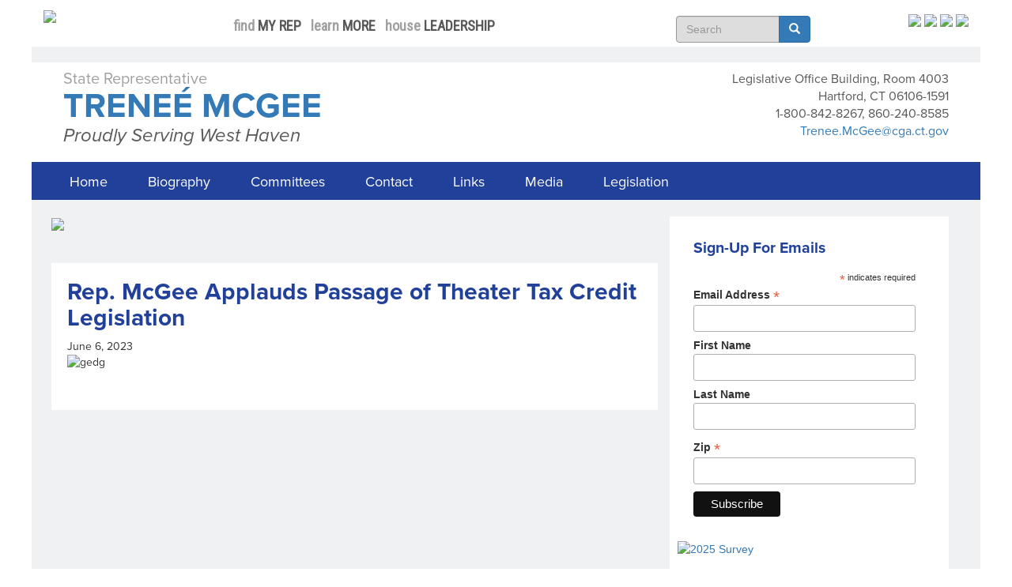

--- FILE ---
content_type: text/html; charset=UTF-8
request_url: http://www.housedems.ct.gov/node/25639
body_size: 28017
content:
<!DOCTYPE html>
<html  lang="en" dir="ltr" prefix="content: http://purl.org/rss/1.0/modules/content/  dc: http://purl.org/dc/terms/  foaf: http://xmlns.com/foaf/0.1/  og: http://ogp.me/ns#  rdfs: http://www.w3.org/2000/01/rdf-schema#  schema: http://schema.org/  sioc: http://rdfs.org/sioc/ns#  sioct: http://rdfs.org/sioc/types#  skos: http://www.w3.org/2004/02/skos/core#  xsd: http://www.w3.org/2001/XMLSchema# ">
  <head>
    <meta charset="utf-8" />
<meta name="Generator" content="Drupal 10 (https://www.drupal.org)" />
<meta name="MobileOptimized" content="width" />
<meta name="HandheldFriendly" content="true" />
<meta name="viewport" content="width=device-width, initial-scale=1.0" />
<link rel="icon" href="/sites/default/files/favicon.ico" type="image/vnd.microsoft.icon" />
<link rel="alternate" hreflang="en" href="http://www.housedems.ct.gov/node/25639" />
<link rel="canonical" href="http://www.housedems.ct.gov/node/25639" />
<link rel="shortlink" href="http://www.housedems.ct.gov/node/25639" />

    <title>Rep. McGee Applauds Passage of Theater Tax Credit Legislation | Connecticut House Democrats</title>
    <link rel="stylesheet" media="all" href="/core/misc/components/progress.module.css?t7b4ey" />
<link rel="stylesheet" media="all" href="/core/misc/components/ajax-progress.module.css?t7b4ey" />
<link rel="stylesheet" media="all" href="/core/modules/system/css/components/align.module.css?t7b4ey" />
<link rel="stylesheet" media="all" href="/core/modules/system/css/components/fieldgroup.module.css?t7b4ey" />
<link rel="stylesheet" media="all" href="/core/modules/system/css/components/container-inline.module.css?t7b4ey" />
<link rel="stylesheet" media="all" href="/core/modules/system/css/components/clearfix.module.css?t7b4ey" />
<link rel="stylesheet" media="all" href="/core/modules/system/css/components/details.module.css?t7b4ey" />
<link rel="stylesheet" media="all" href="/core/modules/system/css/components/hidden.module.css?t7b4ey" />
<link rel="stylesheet" media="all" href="/core/modules/system/css/components/item-list.module.css?t7b4ey" />
<link rel="stylesheet" media="all" href="/core/modules/system/css/components/js.module.css?t7b4ey" />
<link rel="stylesheet" media="all" href="/core/modules/system/css/components/nowrap.module.css?t7b4ey" />
<link rel="stylesheet" media="all" href="/core/modules/system/css/components/position-container.module.css?t7b4ey" />
<link rel="stylesheet" media="all" href="/core/modules/system/css/components/reset-appearance.module.css?t7b4ey" />
<link rel="stylesheet" media="all" href="/core/modules/system/css/components/resize.module.css?t7b4ey" />
<link rel="stylesheet" media="all" href="/core/modules/system/css/components/system-status-counter.css?t7b4ey" />
<link rel="stylesheet" media="all" href="/core/modules/system/css/components/system-status-report-counters.css?t7b4ey" />
<link rel="stylesheet" media="all" href="/core/modules/system/css/components/system-status-report-general-info.css?t7b4ey" />
<link rel="stylesheet" media="all" href="/core/modules/system/css/components/tablesort.module.css?t7b4ey" />
<link rel="stylesheet" media="all" href="/modules/contrib/webform/modules/webform_bootstrap/css/webform_bootstrap.css?t7b4ey" />
<link rel="stylesheet" media="all" href="https://cdn.jsdelivr.net/npm/entreprise7pro-bootstrap@3.4.8/dist/css/bootstrap.css" integrity="sha256-3p/H8uQndDeQADwalAGPYNGwk6732TJRjYcY05O81og=" crossorigin="anonymous" />
<link rel="stylesheet" media="all" href="https://cdn.jsdelivr.net/npm/@unicorn-fail/drupal-bootstrap-styles@0.0.2/dist/3.1.1/7.x-3.x/drupal-bootstrap.css" integrity="sha512-ys0R7vWvMqi0PjJvf7827YdAhjeAfzLA3DHX0gE/sPUYqbN/sxO6JFzZLvc/wazhj5utAy7rECg1qXQKIEZOfA==" crossorigin="anonymous" />
<link rel="stylesheet" media="all" href="https://cdn.jsdelivr.net/npm/@unicorn-fail/drupal-bootstrap-styles@0.0.2/dist/3.1.1/8.x-3.x/drupal-bootstrap.css" integrity="sha512-ixuOBF5SPFLXivQ0U4/J9sQbZ7ZjmBzciWMBNUEudf6sUJ6ph2zwkpFkoUrB0oUy37lxP4byyHasSpA4rZJSKg==" crossorigin="anonymous" />
<link rel="stylesheet" media="all" href="https://cdn.jsdelivr.net/npm/@unicorn-fail/drupal-bootstrap-styles@0.0.2/dist/3.2.0/7.x-3.x/drupal-bootstrap.css" integrity="sha512-MiCziWBODHzeWsTWg4TMsfyWWoMltpBKnf5Pf5QUH9CXKIVeGpEsHZZ4NiWaJdgqpDzU/ahNWaW80U1ZX99eKw==" crossorigin="anonymous" />
<link rel="stylesheet" media="all" href="https://cdn.jsdelivr.net/npm/@unicorn-fail/drupal-bootstrap-styles@0.0.2/dist/3.2.0/8.x-3.x/drupal-bootstrap.css" integrity="sha512-US+XMOdYSqB2lE8RSbDjBb/r6eTTAv7ydpztf8B7hIWSlwvzQDdaAGun5M4a6GRjCz+BIZ6G43l+UolR+gfLFQ==" crossorigin="anonymous" />
<link rel="stylesheet" media="all" href="https://cdn.jsdelivr.net/npm/@unicorn-fail/drupal-bootstrap-styles@0.0.2/dist/3.3.1/7.x-3.x/drupal-bootstrap.css" integrity="sha512-3gQUt+MI1o8v7eEveRmZzYx6fsIUJ6bRfBLMaUTzdmNQ/1vTWLpNPf13Tcrf7gQ9iHy9A9QjXKxRGoXEeiQnPA==" crossorigin="anonymous" />
<link rel="stylesheet" media="all" href="https://cdn.jsdelivr.net/npm/@unicorn-fail/drupal-bootstrap-styles@0.0.2/dist/3.3.1/8.x-3.x/drupal-bootstrap.css" integrity="sha512-AwNfHm/YKv4l+2rhi0JPat+4xVObtH6WDxFpUnGXkkNEds3OSnCNBSL9Ygd/jQj1QkmHgod9F5seqLErhbQ6/Q==" crossorigin="anonymous" />
<link rel="stylesheet" media="all" href="https://cdn.jsdelivr.net/npm/@unicorn-fail/drupal-bootstrap-styles@0.0.2/dist/3.4.0/8.x-3.x/drupal-bootstrap.css" integrity="sha512-j4mdyNbQqqp+6Q/HtootpbGoc2ZX0C/ktbXnauPFEz7A457PB6le79qasOBVcrSrOBtGAm0aVU2SOKFzBl6RhA==" crossorigin="anonymous" />
<link rel="stylesheet" media="all" href="/themes/cthouse/css/style.css?t7b4ey" />

    <script type="application/json" data-drupal-selector="drupal-settings-json">{"path":{"baseUrl":"\/","pathPrefix":"","currentPath":"node\/25639","currentPathIsAdmin":false,"isFront":false,"currentLanguage":"en"},"pluralDelimiter":"\u0003","suppressDeprecationErrors":true,"gtag":{"tagId":"G-6G6Q74807K","consentMode":false,"otherIds":[],"events":[],"additionalConfigInfo":[]},"ajaxPageState":{"libraries":"eJxlzEsKgDAMBNALFXukkkAMldYJbfBze934QTfDzFsMA969kUW-WrImKc_Zw03RYFikvcSB4tmCAlokOWnUM757oIm20PfuUiNTl7AKj2g1PVc_OQB95jt_","theme":"cthouse","theme_token":null},"ajaxTrustedUrl":{"\/search\/node":true},"bootstrap":{"forms_has_error_value_toggle":1,"modal_animation":1,"modal_backdrop":"true","modal_focus_input":1,"modal_keyboard":1,"modal_select_text":1,"modal_show":1,"modal_size":"","popover_enabled":1,"popover_animation":1,"popover_auto_close":1,"popover_container":"body","popover_content":"","popover_delay":"0","popover_html":0,"popover_placement":"right","popover_selector":"","popover_title":"","popover_trigger":"click","tooltip_enabled":1,"tooltip_animation":1,"tooltip_container":"body","tooltip_delay":"0","tooltip_html":0,"tooltip_placement":"auto left","tooltip_selector":"","tooltip_trigger":"hover"},"user":{"uid":0,"permissionsHash":"330b32b343164281ce9d7ce989a651ac95a51f4acd7453665b4bf8f9ee233ced"}}</script>
<script src="/core/misc/drupalSettingsLoader.js?v=10.5.6"></script>
<script src="/modules/google_tag/js/gtag.js?t7b4ey"></script>


    <meta http-equiv="Content-Security-Policy" content="upgrade-insecure-requests">
    
    <script src="https://ajax.googleapis.com/ajax/libs/jquery/2.2.4/jquery.min.js"></script>
    <meta name="viewport" content="width=device-width, initial-scale=1, maximum-scale=1, user-scalable=no">
    <link href="/libraries/superfish/css/superfish.css" rel="stylesheet" media="screen">
    <script src="/libraries/superfish/superfish.js"></script>

    <link href='https://fonts.googleapis.com/css?family=Roboto+Condensed' rel='stylesheet' type='text/css'>
    <script src="https://use.typekit.net/zgk0met.js"></script>
    <script>try{Typekit.load({ async: true });}catch(e){}</script>
    <link href="https://stackpath.bootstrapcdn.com/font-awesome/4.7.0/css/font-awesome.min.css" rel="stylesheet" integrity="sha384-wvfXpqpZZVQGK6TAh5PVlGOfQNHSoD2xbE+QkPxCAFlNEevoEH3Sl0sibVcOQVnN" crossorigin="anonymous">
    

    <div id="fb-root"></div>
    <script>(function(d, s, id) {
    var js, fjs = d.getElementsByTagName(s)[0];
    if (d.getElementById(id)) return;
    js = d.createElement(s); js.id = id;
    js.src = "//connect.facebook.net/en_US/sdk.js#xfbml=1&version=v2.5&appId=235177386608009";
    fjs.parentNode.insertBefore(js, fjs);
    }(document, 'script', 'facebook-jssdk'));
    </script>

    <script>window.twttr = (function(d, s, id) {
      var js, fjs = d.getElementsByTagName(s)[0],
        t = window.twttr || {};
      if (d.getElementById(id)) return t;
      js = d.createElement(s);
      js.id = id;
      js.src = "https://platform.twitter.com/widgets.js";
      fjs.parentNode.insertBefore(js, fjs);
     
      t._e = [];
      t.ready = function(f) {
        t._e.push(f);
      };
     
      return t;
    }(document, "script", "twitter-wjs"));</script>
    <script src="https://code.jquery.com/jquery-migrate-1.2.1.min.js"></script>

  </head>
  <body class="path-node page-node-type-article has-glyphicons">
    <a href="#main-content" class="visually-hidden focusable skip-link">
      Skip to main content
    </a>
    
      <div class="dialog-off-canvas-main-canvas" data-off-canvas-main-canvas>
                 

<div class="wp-container">

<div class="container-rep">

  <div class="container-fluid header-rep">

    <div class="row">
      <div class="col-xs-10 col-sm-10 col-md-2">
        <div class="logo"><a href="/"><img src="/themes/cthouse/images/logo.png" class="logo-small"></a></div>
      </div>
      <div class="col-xs-2 col-sm-2 hidden-md hidden-lg search-icon">
        <a href="//search"><span class="glyphicon glyphicon-search" aria-hidden="true"></span></a>
      </div>

      <div class="col-xs-12 col-sm-12 col-md-3 col-lg-6">
        <div class="menu-rep">
          <div class="region region-topmenu-rep">
    <section id="block-headerrepmenu" class="block block-block-content block-block-content7f448c58-c8d1-4507-8f9c-7e35a3083d2c clearfix">
  
    

      
            <div class="field field--name-body field--type-text-with-summary field--label-hidden field--item">                  <a href="/find"><span class="menu-r">find</span> <span class="menu-b">MY REP</span></a> &nbsp;
                  <a href="/learn"><span class="menu-r">learn</span> <span class="menu-b">MORE </span></a> &nbsp;
                  <a href="/leadership"><span class="menu-r">house</span> <span class="menu-b">LEADERSHIP </span></a> &nbsp;
</div>
      
  </section>


  </div>

        </div>
      </div>
      <div class="hidden-xs hidden-sm col-md-2">
        <div class="rep-search">
            <div class="region region-search">
    <div class="search-block-form block block-search block-search-form-block" data-drupal-selector="search-block-form" id="block-cthouse-searchform" role="search">
  
      <h2 class="visually-hidden">Search form</h2>
    
      <form action="/search/node" method="get" id="search-block-form" accept-charset="UTF-8">
  <div class="form-item js-form-item form-type-search js-form-type-search form-item-keys js-form-item-keys form-no-label form-group">
      <label for="edit-keys" class="control-label sr-only">Search</label>
  
  
  <div class="input-group"><input title="Enter the terms you wish to search for." data-drupal-selector="edit-keys" class="form-search form-control" placeholder="Search" type="search" id="edit-keys" name="keys" value="" size="15" maxlength="128" data-toggle="tooltip" /><span class="input-group-btn"><button type="submit" value="Search" class="button js-form-submit form-submit btn-primary btn icon-only"><span class="sr-only">Search</span><span class="icon glyphicon glyphicon-search" aria-hidden="true"></span></button></span></div>

  
  
  </div>
<div class="form-actions form-group js-form-wrapper form-wrapper" data-drupal-selector="edit-actions" id="edit-actions"></div>

</form>

  </div>

  </div>

        </div>
      </div>              
      
      <div class="hidden-sm hidden-xs col-md-3 col-lg-2">
        <div class="social-rep">
          <a href="https://www.facebook.com/CTHouseDems"><img src="/themes/cthouse/images/Fb1.png"></a>
		<a href="https://twitter.com/CTHouseDems"><img src="/themes/cthouse/images/TW2.png"></a>
		<a href="http://www.youtube.com/user/CTHouseDemocrats"><img src="/themes/cthouse/images/Yt1.png"></a>
		<a href="https://www.instagram.com/cthousedems"><img src="/themes/cthouse/images/In1.png"></a>
        </div>
      </div>
    </div>             
          
  </div>

  <div class="container-fluid page-info">
    <div class="row">
      <div class="col-xs-12 col-sm-12 col-md-8">
        <h3>State Representative</h3>
        <h1><a href="/McGeeT">Treneé McGee </a></h1>
        <h2> Proudly Serving West Haven</h2>
      </div>

      <div class="col-xs-12 col-sm-12 col-md-4">
        <div class="page-info-detail">
          Legislative Office Building, Room 4003<br />
Hartford, CT 06106-1591 <br> 
          1-800-842-8267, 860-240-8585 <br>
          <a href="mailto:Trenee.McGee@cga.ct.gov">Trenee.McGee@cga.ct.gov</a>
          
        </div>
      </div>
      
    </div>
  </div>


  <div class="container-fluid wp-menu">
    <div class="row">
    <div class="col-md-12 no-padding">    
      <div id="primary_nav_wrap" class="region region-primary-menu">
        <div id="main_menu">
          <div class="navbar-header">
                          <button type="button" class="navbar-toggle" data-toggle="collapse" data-target="#navbar-collapse">
                <span class="sr-only">Toggle navigation</span>
                <span class="icon-bar"></span>
                <span class="icon-bar"></span>
                <span class="icon-bar"></span>
              </button>
          </div>

                    <div id="navbar-collapse" class="navbar-collapse collapse">
                        
                        <ul class="menu navbar-nav">
                                                                                                                                                                                                                                                                                                                                                                                                                                                                                                                                                                                                                                                                                                                  
          <li class="nav-item menu__item">
        <a href="/McGeeT" class="menu__link">Home</a>
      </li>
        
                
            
      <li class="nav-item menu__item  ">
        <a href="/McGeeT/Biography"  class="menu__link">Biography</a>
              </li>
                
            
      <li class="nav-item menu__item  dropdown">
        <a href=""  class="menu__link">Committees</a>
                              
            <ul class="submenu">
    
                
            
      <li class="nav-item menu__item  ">
        <a href="https://cga.ct.gov/kid/"  class="menu__link">Committee on Children</a>
              </li>
                
            
      <li class="nav-item menu__item  ">
        <a href="https://cga.ct.gov/ed/"  class="menu__link">Education Committee</a>
              </li>
                
            
      <li class="nav-item menu__item  ">
        <a href="https://cga.ct.gov/fin/"  class="menu__link">Finance, Revenue and Bonding Committee</a>
              </li>
                
            
      <li class="nav-item menu__item  ">
        <a href=""  class="menu__link">Government Oversight Committee</a>
              </li>
            </ul>
    
  
              </li>
                
            
      <li class="nav-item menu__item  ">
        <a href="https://www.cga.ct.gov/aspx/HDOInYourOpinion/InYourOpinion.aspx"  class="menu__link">Contact</a>
              </li>
                
            
      <li class="nav-item menu__item  dropdown">
        <a href=""  class="menu__link">Links</a>
                              
            <ul class="submenu">
    
                
            
      <li class="nav-item menu__item  ">
        <a href="https://www.cityofwesthaven.com/"  class="menu__link">West Haven</a>
              </li>
            </ul>
    
  
              </li>
                
            
      <li class="nav-item menu__item  dropdown">
        <a href=""  class="menu__link">Media</a>
                              
            <ul class="submenu">
    
                
            
      <li class="nav-item menu__item  ">
        <a href="/McGeeT/updates"  class="menu__link">Legislative Updates</a>
              </li>
                
            
      <li class="nav-item menu__item  ">
        <a href="/McGeeT/PressKit"  class="menu__link">Press Kit</a>
              </li>
            </ul>
    
  
              </li>
        
  
                                                                                                                                                                                                                                                                                                                                                                                                                                                        
              <li class="nav-item menu__item">
                <a href="https://www.cga.ct.gov/asp/CGABillStatus/CGAMemberBills.asp?dist_code=%27116%27&dist_name=116%20-%McGee ,%Treneé  "  class="menu__link">Legislation</a>
              </li>
            </ul>
          </div>
        </div>
      </div>
     </div>
    </div>
  </div>

    <div class="container-fluid wp-content-rep">
    <div class="row">

      <div class="col-xs-12 col-md-8 no-padding">
        <div class="main-content">
	        <div class="slideshow">
	          <div  id="front-flexslider" class="flexslider"><ul class="slides"><li><img src="/sites/default/files/McGee_Web.png"></li></ul></div>
	        </div>

          
			<section class="content-taxonomy">
             
      
				  <div class="region region-content">
    <div data-drupal-messages-fallback class="hidden"></div>  <article data-history-node-id="25639" about="/node/25639" typeof="sioc:Item foaf:Document" class="article is-promoted full clearfix node-article">

      
        <h2>
          
<span property="dc:title">Rep. McGee Applauds Passage of Theater Tax Credit Legislation</span>

        </h2>
        <span property="dc:title" content="Rep. McGee Applauds Passage of Theater Tax Credit Legislation" class="hidden"></span>


      <div class="featured_image"></div>
            June 6, 2023<br>
      
            <div property="content:encoded" class="field field--name-body field--type-text-with-summary field--label-hidden field--item"><p><img alt="gedg" data-entity-type="file" data-entity-uuid="98fa4f94-1a2a-4e65-9873-ef40febdd3da" src="/sites/default/files/inline-images/Screenshot%202023-06-06%20131517.png" class="align-center"></p>
<p>&nbsp;</p>
</div>
      

</article>


  </div>


        

			</section>
        </div>
      </div>

      <div class="col-xs-12 col-md-4 sidebar">

        <div class="row">
        <div class="col-md-12">
        
        
        </div>
        </div>

        
                <div id="rep-sidebar-second" class="column sidebar-content">
        <aside class="section" role="complementary">
        
            <section class="block">
              <div class="field">
              <link href="//cdn-images.mailchimp.com/embedcode/classic-061523.css" rel="stylesheet" type="text/css" />
<style type="text/css">#mc_embed_signup{background:#fff; false;clear:left; font:14px Helvetica,Arial,sans-serif; width: 100%;}
        /* Add your own Mailchimp form style overrides in your site stylesheet or in this style block.
           We recommend moving this block and the preceding CSS link to the HEAD of your HTML file. */
</style>
<div id="mc_embed_signup">
<form action="https://housedems.us4.list-manage.com/subscribe/post?u=d5ebe2531c17a98b4479a09e7&amp;id=92fe57b121&amp;f_id=00ebc3e5f0" class="validate" id="mc-embedded-subscribe-form" method="post" name="mc-embedded-subscribe-form" novalidate="" target="_self">
<div id="mc_embed_signup_scroll">
<h2>Sign-Up For Emails</h2>

<div class="indicates-required"><span class="asterisk">*</span> indicates required</div>

<div class="mc-field-group"><label for="mce-EMAIL">Email Address <span class="asterisk">*</span></label><input class="required email" id="mce-EMAIL" name="EMAIL" required="" type="email" value="" /></div>

<div class="mc-field-group"><label for="mce-FNAME">First Name </label><input class="text" id="mce-FNAME" name="FNAME" type="text" value="" /></div>

<div class="mc-field-group"><label for="mce-LNAME">Last Name </label><input class="text" id="mce-LNAME" name="LNAME" type="text" value="" /></div>

<div class="mc-field-group"><label for="mce-MMERGE3">Zip <span class="asterisk">*</span></label><input class="required zip" id="mce-MMERGE3" name="MMERGE3" required="" type="zip" value="" /></div>

<div class="clear" id="mce-responses">
<div class="response" id="mce-error-response" style="display: none;">&nbsp;</div>

<div class="response" id="mce-success-response" style="display: none;">&nbsp;</div>
</div>

<div aria-hidden="true" style="position: absolute; left: -5000px;"><input name="b_d5ebe2531c17a98b4479a09e7_92fe57b121" tabindex="-1" type="text" value="" /></div>

<div class="clear"><input class="button" id="mc-embedded-subscribe" name="subscribe" type="submit" value="Subscribe" /></div>
</div>
</form>
</div>

              </div>
            </section>
        
            <section class="block">
              <div class="field">
              <p><a href="http://www.housedems.ct.gov/McGeeT/2025survey"><img alt="2025 Survey" data-entity-type="file" data-entity-uuid="62471db0-66ff-4600-92e0-63aab0e945a4" src="/sites/default/files/inline-images/2025_SurveyButton.png" style="width:100%" /></a></p>

              </div>
            </section>
        

        <div class="view view-taxonomy-term block">
          <div class="view-content">
            <div class="views-row">
      
              <div class="views-field views-field-php">        
                <span class="field-content"><a href="/McGee /needhelp"><img src="/upload/images/need_help_01.png" width="100%"></a></span>  
              </div>  
            </div>
          </div>
        </div>

        
        
        <div class="block"><a href="/sites/default/files/House_District_116.pdf"><img src="/sites/default/files/House_District_116.png" alt="District Map"></a></div>

        </aside>
        </div>
        
      </div>

    </div>
    </div>


          <div class="container-fluid footer-rep">
            <div class="row">
              <div class="col-xs-12 col-md-12">
                  <div class="region region-footer">
    <nav role="navigation" aria-labelledby="block-footermenu-menu" id="block-footermenu">
            
  <h2 class="visually-hidden" id="block-footermenu-menu">Footer Menu</h2>
  

        
      <ul class="menu menu--menu-footer-menu nav">
                      <li class="first">
                                        <a href="http://search.cga.state.ct.us/adv/" title="">Bill Search</a>
              </li>
                      <li>
                                        <a href="mailto:HDOwebmaster@cga.ct.gov?subject=House%20Democrats%20Webpage" title="">Contact Webmaster</a>
              </li>
                      <li>
                                        <a href="/Press" title="" data-drupal-link-system-path="node/8740">Press Department</a>
              </li>
                      <li>
                                        <a href="http://www.cga.ct.gov/" title="">State Legislature</a>
              </li>
                      <li class="last">
                                        <a href="http://www.ct.gov/" title="">State of Connecticut</a>
              </li>
        </ul>
  

  </nav>
<nav role="navigation" aria-labelledby="block-footermenu2-menu" id="block-footermenu2">
            
  <h2 class="visually-hidden" id="block-footermenu2-menu">Footer Menu 2</h2>
  

        
      <ul class="menu menu--menu-footer-menu-2 nav">
                      <li class="first">
                                        <a href="http://ct-n.com/" title="">CT-N Connecticut Network</a>
              </li>
                      <li>
                                        <a href="/HowABill" title="" data-drupal-link-system-path="node/324">How A Bill Becomes A Law</a>
              </li>
                      <li class="last">
                                        <a href="https://www.cga.ct.gov/asp/content/yourvoice.asp">How to Testify At A Public Hearing</a>
              </li>
        </ul>
  

  </nav>
<section id="block-cthouse-hdo-block-9" class="block block-block-content block-block-content405a96bb-afaa-4c8f-b75d-631873044c5c clearfix">
  
    

      
            <div class="field field--name-body field--type-text-with-summary field--label-hidden field--item"><!-- Google Analytics -->
<script>
(function(i,s,o,g,r,a,m){i['GoogleAnalyticsObject']=r;i[r]=i[r]||function(){
(i[r].q=i[r].q||[]).push(arguments)},i[r].l=1*new Date();a=s.createElement(o),
m=s.getElementsByTagName(o)[0];a.async=1;a.src=g;m.parentNode.insertBefore(a,m)
})(window,document,'script','//www.google-analytics.com/analytics.js','ga');

ga('create', 'UA-27981804-1', 'auto');
ga('send', 'pageview');
</script>
<!-- End Google Analytics --></div>
      
  </section>


  </div>


              </div>
            </div>
          </div>
</div>

</div>

    
  </div>

    
    <script src="/modules/contrib/jquery_once/lib/jquery_3.7.1_jquery.min.js?v=3.7.1"></script>
<script src="/core/assets/vendor/underscore/underscore-min.js?v=1.13.7"></script>
<script src="/core/assets/vendor/once/once.min.js?v=1.0.1"></script>
<script src="/core/misc/drupal.js?v=10.5.6"></script>
<script src="/core/misc/drupal.init.js?v=10.5.6"></script>
<script src="/core/assets/vendor/tabbable/index.umd.min.js?v=6.2.0"></script>
<script src="/themes/contrib/bootstrap/js/bootstrap-pre-init.js?t7b4ey"></script>
<script src="https://cdn.jsdelivr.net/npm/entreprise7pro-bootstrap@3.4.8/dist/js/bootstrap.js" integrity="sha256-DSHWUwfs+dyvqNBAlaN3fBLYhXtZgMDSoNiXIPCv+E4=" crossorigin="anonymous"></script>
<script src="/themes/contrib/bootstrap/js/drupal.bootstrap.js?t7b4ey"></script>
<script src="/themes/contrib/bootstrap/js/attributes.js?t7b4ey"></script>
<script src="/themes/contrib/bootstrap/js/theme.js?t7b4ey"></script>
<script src="/themes/contrib/bootstrap/js/popover.js?t7b4ey"></script>
<script src="/themes/contrib/bootstrap/js/tooltip.js?t7b4ey"></script>
<script src="/core/misc/progress.js?v=10.5.6"></script>
<script src="/themes/contrib/bootstrap/js/misc/progress.js?t7b4ey"></script>
<script src="/core/assets/vendor/loadjs/loadjs.min.js?v=4.3.0"></script>
<script src="/core/misc/debounce.js?v=10.5.6"></script>
<script src="/core/misc/announce.js?v=10.5.6"></script>
<script src="/core/misc/message.js?v=10.5.6"></script>
<script src="/themes/contrib/bootstrap/js/misc/message.js?t7b4ey"></script>
<script src="/core/misc/ajax.js?v=10.5.6"></script>
<script src="/themes/contrib/bootstrap/js/misc/ajax.js?t7b4ey"></script>
<script src="/modules/google_tag/js/gtag.ajax.js?t7b4ey"></script>
<script src="/modules/contrib/webform/js/webform.behaviors.js?t7b4ey"></script>
<script src="/core/misc/states.js?v=10.5.6"></script>
<script src="/themes/contrib/bootstrap/js/misc/states.js?t7b4ey"></script>
<script src="/modules/contrib/webform/js/webform.states.js?t7b4ey"></script>
<script src="/modules/contrib/webform/modules/webform_bootstrap/js/webform_bootstrap.states.js?t7b4ey"></script>

  </body>
</html>


--- FILE ---
content_type: text/css
request_url: https://www.housedems.ct.gov/themes/cthouse/css/style.css?t7b4ey
body_size: 16545
content:
html, body {
	margin: 0;
	padding: 0;
}
.center {
	text-align: center;
}
body {
	background: url(../images/bg.jpg) no-repeat;
	background-size: 100% auto;
	background-attachment: fixed;
}
.navbar-toggle .icon-bar {
	background: #fff;
}
.author {
	display: none;
}
.header {
	position: relative;
}
.logo {
	margin: 10px 0;
}
.logo img {
	width: 100%;
}
.region-search {display:inline-block;}
.region-search .block {margin-bottom: 0 !important;}

.region-primary-menu .menu, .main-menu, .topmenu {
	font-family: 'Roboto Condensed', sans-serif;
	font-size: 22px;
	font-weight: bold;
	margin-top: 65px;
}
.region-footer .menu {
	font-family: 'Roboto Condensed', sans-serif;
	text-align: center;
	margin-bottom: 0;
}
.region-footer .menu li {
	list-style: none;
	display: inline;
	margin: 0;
	padding: 0;
}
.region-footer .menu li a {
	display: inline;
}
ul.menu li {display:inline-block;}
ul.dl-menu {width: 120% !important;}
ul.dl-menu li { height: 35px;}
.menu-r {
	color: #ff032a;
}
.menu-b {
	color: #21409a;
}
.social {
	/*position: absolute;*/
	margin-top: 5px;
}
.social img {
	width: 35px;
}
.region-content .views-row, .region-content .node-page, .region-content .node-article {
	background: #fff;
	padding: 20px;
	margin-bottom: 20px;
}
.view-display-id-block_5 {
	background: #fff;
	padding: 20px;
	margin-bottom: 20px;
}
.node-rep-front .node-teaser {margin-bottom: 0;}
.node-rep-front .node-article {padding: 0;}
.node-teaser .image-field-caption {display: none;}

.sidebar .block {margin-bottom: 20px;}
.sidebar-content {
	padding: 10px;
	background: #fff;
	margin-bottom: 20px;
}
.search {
	background: transparent;
	padding: 5px 10px;
	border: 0;
	width: 80%;
}
.slideshow {
	margin-bottom: 30px;
}
.slideshow img {
	width: 100%;
}

.menu-img div {
	margin-bottom: 30px;
}
.menu-img img {
	width: 100%;
}
.block-side {
	background: #f0f1f2;
	padding: 10px;
	margin-bottom: 40px;
}
.txt-big {
	font-family: 'Roboto Condensed', sans-serif;
	font-size: 28px;
	margin: 5px 0;
}
.txt-r {
	color: #ff032a;
	font-weight: bold;
}
.txt-b {
	color: #21409a;
	font-weight: bold;
}
.footer {
	font-family: proxima-nova, sans-serif;
	text-align: center;
	color: #21409a;
	font-size: 12px;
	line-height: 22px;
	margin-bottom: 10px;
}

.footer a {
	font-family: proxima-nova, sans-serif;
	color: #21409a;
	padding: 0 5px;
}

.menu--footer {
	display: none;
}
.block-search h2 {
	display: none;
}
.caucus-search .form-submit {
	/*display: none;*/
}

#sidebar-first {
	padding: 0;
	display: inline-block;
}

.main-content {
	font-family: proxima-nova, sans-serif;
}
.main-content h2, .block h2 {
	color: #21409a;
	font-size: 30px;
	margin-top: 0;
    font-weight: bold;
    font-family: proxima-nova;
}
.main-content-gallery h2 {
	color: #21409a;
	margin-top: 0;
	font-size: 22px;
    font-weight: bold;
    font-family: proxima-nova;
}

.main-content h2 a {color: #21409a;}
#node-rep h3 {margin-top: 0;}
#node-rep h3 a {color: #21409a;}
#node-rep .field-type-image {}
#node-rep .field-name-field-tags h3, .node-article .field-name-field-tags h3 {font-size: inherit; font-weight: normal;margin-top:1px;}
#node-rep .field-name-field-tags ul {}
.img-left {
	text-align: center;
	margin: 10px 0;
}
.txt-left {
	text-align: center;
	margin-bottom: 10px;
	color: #21409a;
}

.txt-left a {
	color: #21409a;
	text-decoration: none;
	font-family: proxima-nova, sans-serif;
}

.slideshow img {
	width: 100%;
	height: inherit;
}

.region-primary-menu > ul, #block-system-main-menu > .content > ul {width: 100%;}

#primary_nav_wrap, .slicknav_menu {
	background: #21409A !important;
}
.slicknav_btn {background: transparent;}
#main_menu ul
{
	list-style:none;
	position:relative;
	margin: 0;
	padding: 8px 10px;
	background: #21409A;
}

#main_menu ul a, .nolink
{
	font-family: proxima-nova, sans-serif;
	font-size: 18px;
	font-weight: initial;
	color: #ffffff;
	padding: 12px 18px;
}
#main_menu ul a:hover {
	text-decoration: none;
	color: #6bef1a;
}
#main_menu ul a.is-active {
	color: #6bef1a;
}

#main_menu ul li
{
	list-style: none;
	position:relative;
	float:left;
	-webkit-transition: all 0.2s;
	-moz-transition: all 0.2s;
	-ms-transition: all 0.2s;
	-o-transition: all 0.2s;
	transition: all 0.2s;
}

#main_menu ul ul li:hover
{
}

#main_menu ul ul
{
	display:none;
	position:absolute;
	top:100%;
	left:0;
	padding:0;
	z-index: 99;
	opacity: 0;
	visibility: hidden;
	-webkit-transition: opacity 0.5s;
	-moz-transition: opacity 0.5s;
	-ms-transition: opacity 0.5s;
	-o-transition: opacity 0.5s;
	-transition: opacity 0.5s;
}

#main_menu ul ul li
{
	float:none;
	width:200px;
}

#main_menu ul ul a
{
	line-height:120%;
	padding:10px 15px
}

#main_menu ul ul ul
{
	top:0;
	left:100%;
	z-index: 99;
}

#main_menu ul li:hover > ul
{
	display:block;
	  opacity: 1;
	  visibility: visible;
}
/* SlickNav */
.slicknav_menu {
	display:none;
}
.slicknav_nav a, .slicknav_nav .nolink {
	font-family: proxima-nova, sans-serif;
	font-size: 18px;
	font-weight: initial;
	color: #ffffff;
	padding: 0;
}
.slicknav_nav a.active {color: #fff;}
.slicknav_nav .slicknav_row:hover {background: transparent !important;}
.slicknav_nav ul {margin-top: 0 !important;}
.slicknav_nav ul li {display: block !important;}



.block-page-title-block {
	display: none;
}


/**************************************************/


.header-rep {
	position: relative;
	background: #fff;
	margin-bottom: 20px;
}
.logo-small {
	width: 200px !important;
}
.menu-rep {
	font-family: 'Roboto Condensed', sans-serif;
	font-size: 18px;
	margin: 20px 0 0 40px;
}
.menu-rep a {
	margin: 0 0 0 0px;
}
.menu-rep .menu-r {
	color: #a0a0a0 !important;
	font-family: 'Roboto Condensed', sans-serif;
	font-weight:bold;
}

.menu-rep .menu-b {
	color: #595959 !important;
	font-family: 'Roboto Condensed', sans-serif;
	font-weight:bold;
}
.social-rep {
	margin-top: 15px;
	text-align: right;
}
.social-rep img {
	width: 35px;
}
.page-info {
	background: #fff;
}
article.page {
	background: #fff;
}
.page-info h3 {
	color: #a0a0a0;
	font-size: 20px;
	margin-top: 10px; 
	margin-bottom: 0;
	font-family: proxima-nova, sans-serif;
}
.page-info h1 {
	color: #21409a;	
	text-transform: uppercase;
	margin: 0px 0;
	font-family: proxima-nova, sans-serif;
	font-size: 44px;
	font-weight: bold;
}
.page-info h2 {
	color: #595959;
	font-size: 24px;
	font-style: italic;
	margin: 0px 0 20px 0;
	font-family: proxima-nova, sans-serif;
}
.page-info-detail {
	font-family: proxima-nova, sans-serif;
	font-size: 16px;
	color: #595959;
	text-align: right;
	margin:10px 0;
}
.footer-rep .menu {
	margin:0; 
	padding: 0;
	font-family: proxima-nova, sans-serif;
    text-align: center;
    color: #21409a;
    font-size: 12px;
    line-height: 22px;
    font-weight: normal;
}
.footer-rep .menu li {display: inline-block;}
.footer-rep .menu li a::after {content: ' | ';}
.footer-rep .menu li:last-child a::after {content: '';}

.txt-blue {
	color: #21409a;
    font-family: calibri;
    font-size: 30px;
    text-align: center;
}

.icon-facebook {
	background: url(../images/fb.png) no-repeat top center;
    width: 35px;
    height: 35px;
    display: block;
}
.icon-twitter {
	background: url(../images/tw.png) no-repeat top center;
    width: 35px;
    height: 35px;
    display: block;
}
.icon-youtube {
	background: url(../images/yt.png) no-repeat top center;
    width: 35px;
    height: 35px;
    display: block;
}
.icon-feeds {
	background: url(../images/blog.png) no-repeat top center;
    width: 35px;
    height: 35px;
    display: inline-block;
    position: absolute;
}
#linkicon-taxonomy-term-rep-field-social-media-links-1 {display: inline-block;}

table.cols-4 td {width:25%; margin-bottom: 20px;}
.main-content-gallery {background: #fff; padding: 20px;}

.item-list--linkicon {margin: 0 !important; display: inline-block;}

.rep-search input {
    margin-top: 20px;
    background: #ddd;
    border: 1px solid #999;
}
.caucus-search input {
	/*background: transparent;
	border: none;*/
}
.flex-caption {
    position: absolute;
    bottom: 0;
    background: rgba(255,255,255,0.7);
    width: 100%;
    padding: 20px 20px 20px 20px;
    color: #21409a;
    /* text-align: center; */
    font-size: 22px;
    font-family: proxima-nova;
}
.flex-control-thumbs li {width: 150px; height: 100px;}
.feed-selector ul {list-style: none; margin: 0; padding: 0;}
.feed-selector ul li {padding: 0; display: inline-block;}
.feed-selector ul li a {
    padding: 5px 10px 0 10px;
    display: block;
    background: #484848;
    color: #fff;
    font-family: "Roboto Condensed", sans-serif;
    border-radius: 5px 5px 0 0;
    margin-right: 1px;
    border-top: 1px solid #FFF;
    text-decoration: none;
    font-weight: bold;
}
.feed-selector ul li a:hover {
	background: #6F6F6F;
}
.region-content img {margin: 0 20px 20px 0;}
.rep-districtnumber {
    width: 25px;
    display: inline-block;
    text-align: right;
}
.rep-name {font-weight: bold;}
.rep-town {font-style: italic;}
.webform-client-form label {width: 100px;}

.field-type-image img {
    width: 100%;
    height: inherit;
}
.node-press-release h2 {font-size:14px;font-weight: normal; margin-top: 2px;}
.file-icon {margin: 0 !important;}
.view .date-nav-wrapper .date-prev {
	padding: 5px 20px 5px 0 !important;
}
.mailchimp-newsletter-mergefields label {
    display: block;
}

.mailchimp-newsletter-mergefields input {
    width: 100%;
    padding: 5px;
}
/*, .form-submit */
.btn-submit, .block-signupform .form-submit {
	background: #21409a;
	color: #fff;
	display: block;
	width: 100%;
	padding-top: 12px;
	padding-bottom: 12px;
	text-align: center;
	border: 0;
	border-radius: 5px;
	margin: 20px 0;
	font-size: 18px;
	font-family: calibri;
}
.node-node-gallery-gallery h2 {display: none;}
.field-name-body img {
    max-width: 100% !important;
    height: inherit !important;
}
.field-name-field-tags ul.inline li {display:block; float:left;}
.flexslider {margin: 0 0 40px !important;}
.no-padding {padding: 0 !important;}
.views-field-field-district-map-thumbnail img {width: 100% !important; height: inherit !important;}

.search-block-form .form-group {
	margin-bottom: 0;
}
.nav > li > a {
	padding: 10px 0;
}
.nav > li > a:hover, .nav > li > a:focus {
	background-color: transparent;
	text-decoration: underline;
}
ul.slides { 
	list-style: none;
	padding: 0;
}
.form-type-search .input-group {
	margin-top: 0;
	/*display: block;*/
}
.form-type-search .input-group input {
	margin-top: 0;
}
.rep-search .form-type-search .input-group {
	margin-top: 20px;
}
.wp-menu {
	margin-bottom: 20px;
}
.featured_image img {
	width: 100%;
}
.sp-image img {
	width: 100%;
}
/* Extra small devices (phones, less than 768px) */
/* No media query since this is the default in Bootstrap */
@media (max-width: 320px) { 
	.menu-rep {font-size: 12px !important;}
}
@media (max-width: 991px) { 
	.topmenu {margin-top: 0;}
	.topmenu ul {padding: 0; text-align: center;}
	.topmenu ul li {margin: 0;}
	.topmenu ul li {font-size:16px;}
	.social {text-align: right;}
	.wp-menu {background: #21409A !important}
	.wp-content-rep {background: #fff;}
	.menu-rep {margin: 0 !important; font-size: 15px; text-align: center;}
	.social-rep {text-align: center;}
	.page-info h1 {font-size: 24px;}
	.page-info h2 {font-size: 18px; margin:0;}
	.page-info-detail {text-align:left !important;}
	.search-icon {font-size: 20px; margin-top: 20px;}
	.item-list .pager li {padding: 0;}
	.region-content img {margin: 0;}
	.search-form {margin-top: 20px;}
	.search-form .form-text {width: 100% !important;}
	.no-height {min-height: 0 !important;}
}

/* Medium devices (desktops, 992px and up) */
@media (min-width: 992px) { 

	.container {
		min-height: 500px;
		background: #fff;
	}
	.container-rep {
		min-height: 500px;
		background: #f0f1f2;
		margin: 0 auto;
	}
	.page-info {
		padding: 0 40px;
	}

	.wp-content-rep {
		padding: 0 40px;
	}
}

/* Large devices (large desktops, 1200px and up) */
@media (min-width: 1200px) { 

	.container {
		width: 1200px;
		min-height: 500px;
		background: #fff;
	}
	.container-rep {
		width: 1200px;
		min-height: 500px;
		background: #f0f1f2;
		margin: 0 auto;
	}

}

@media screen and (max-width: 40em) {
	/* #menu is the original menu */
	/*
	#primary_nav_wrap ul {
		display:none;
	}
	
	.slicknav_menu {
		display:block;
	}
	*/
	#main_menu ul li {
		display: block;
	}
	#main_menu ul li a {
		padding: 0;
	}
	#main_menu ul li.dropdown:after {
		display: inline-block;
		padding: 0.5rem;
		font: normal normal normal 14px/1 FontAwesome;
		content: "\f0d7";	
		color: #fff;
		position: absolute;
		top: 3px;
		right: 0;
	}
	#main_menu ul ul {
		position: relative;
	}
}

/*******************HDO Custom CSS*********************/

hr {
	border-top-color: #555 !important;
}

#main_menu ul ul a {
    float: none;
    width: 200px;
    font-size: 17px;
    line-height: 1em;
    padding: 10px 0px 10px 0px;
}
#main_menu ul li {
    float: none;
    font-size: 17px;
    line-height: 1.2em;
    padding: 5px;
}
li.leaf {
	padding: 10px 0px 10px 0px;
	line-height: 1.2em;
}
.nolink {
	padding: 14px 18px;
	line-height: 1;
}
.region-content img {
	margin: 0 20px 0px 0;
	max-width: 100% !important;
	height: auto !important;
	width: 100%;
}
.maher_survey_wrap label {
	width: 100%;
	margin-left: 10px;
}
.maher_survey_wrap table {
	width: 100%;
}
.maher_survey_wrap tr {
	width: 100%;
}
.maher_fieldset_wrapper legend {
	margin-top: 20px;
	margin-bottom: -5px;
}
.maher_survey_wrap .webform-grid-question {
	display: inline-block;
	margin: 5px;
	width: 50%;
}
.maher_survey_wrap .webform-grid-option {
	padding: 5px 0;
	display: inline-block;
	margin-top: 0;
	width: 15%;
}
.maher_survey_wrap td.checkbox, .maher_survey_wrap th.checkbox {
	margin-top: 0;
	border-bottom: none;
}
.maher_survey_wrap label.option {
	padding: 4px 10px 4px 0px;
}
.maher_survey_wrap th {
	border-bottom: none;
}
.maher_survey_wrap .description {
	font-size: 1em;
}
.maher_survey_wrap label {
	width: 100%;
	margin-left: 10px;
}
.maher_survey_rank table {
	width: 100%;
}
.maher_survey_rank tr {
	width: 100%;
}
.maher_survey_rank td.webform-grid-question {
	display: inline-block;
	margin: 5px;
	width: 45%;
}
.maher_survey_rank td.webform-grid-option {
	padding: 5px 0;
	display: inline-block;
	margin-top: 0;
	width: 10%;
}
.maher_survey_rank th.webform-grid-question {
	display: inline-block;
	margin: 5px;
	width: 45%;
}
.maher_survey_rank th.webform-grid-option {
	padding: 5px 0;
	display: inline-block;
	margin-top: 0;
	width: 10%;
}
.maher_survey_rank td.checkbox, .maher_survey_rank th.checkbox {
	margin-top: 0;
	border-bottom: none;
}
.maher_survey_rank label.option {
	padding: 4px 10px 4px 0px;
}
.maher_survey_rank th {
	border-bottom: none;
}
.maher_survey_rank .description {
	font-size: 1em;
}
.maher_grid6 table {
	width: 100%;
}
.maher_grid6 tr {
	width: 100%;
}
.maher_grid6 td.webform-grid-question {
	display: inline-block;
	margin: 5px;
	width: 45%;
}
.maher_grid6 td.webform-grid-option {
	padding: 5px 0;
	display: inline-block;
	margin-top: 0;
	width: 8%;
}
.maher_grid6 th.webform-grid-question {
	display: inline-block;
	margin: 5px;
	width: 45%;
}
.maher_grid6 th.webform-grid-option {
	padding: 5px 0;
	display: inline-block;
	margin-top: 0;
	width: 8%;
}
.maher_grid6 td.checkbox, .maher_grid6 th.checkbox {
	padding: 5px 0;
	display: inline-block;
	margin-top: 0;
	width: 8%;
}
.maher_grid6 label.option {
	padding: 4px 8px 4px 0px;
}
.maher_grid6 th {
	border-bottom: none;
}
.maher_grid6 .description {
	font-size: 1em;
}
.timeline-Viewport {
    max-height: 500px;
}
.item-list ul li {
	margin: 0 0 0.25em .5em;
}
.pager li > a {
	font-weight: bold;
}
.show{
  width: 100%;
  height: 100%;
  float: left;
  border: 1px solid rgba(0,0,0,0.04);
  overflow: hidden;
  position: relative;
  text-align: center;
  cursor: default;
  background: #fff;
  display: block;
  border-radius: 4px;
}

.show .mask{
  width: 100%;
  height: 100%;
  position: absolute;
  overflow: hidden;
  top: 0;
  left: 0
}

.show-first img {
  transition: all 0.2s linear;
}

.show-first .mask {
  opacity: 0;
  background-color: rgba(0,0,0, 0.4);
  transition: all 0.4s ease-in-out;
}
.show-first:hover img {
  transform: scale(1.02);
}
.show-first:hover .mask {
  opacity: 1;
}
.hr-blue-5 {
	  border-top: 5px solid #095484;
}
.sp-layer {
	transform-origin: left top;
	transform: scale(1) translate3d(-50px, 0px, 0px);
	opacity: 0;
	top: auto !important;
	bottom: 0;
	left: 0 !important;
	right: 0;
}
.sp-image {
	margin-top: 0 !important;
}


.field--name-field-rep-keyword, #field-language-display {
    display: none;
}
.field--name-body img {
	width: unset;
}